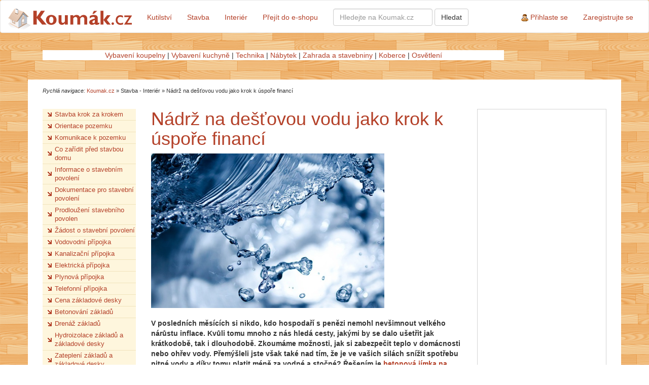

--- FILE ---
content_type: text/html; charset=utf-8
request_url: https://www.koumak.cz/stavba-krok-za-krokem/nadrz-na-destovou-vodu-jako-krok-k-uspore-financi/
body_size: 13105
content:
<!DOCTYPE html>
<html>
<head>
	<link rel="stylesheet" href="https://maxcdn.bootstrapcdn.com/bootstrap/3.3.7/css/bootstrap.min.css" integrity="sha384-BVYiiSIFeK1dGmJRAkycuHAHRg32OmUcww7on3RYdg4Va+PmSTsz/K68vbdEjh4u" crossorigin="anonymous">
	<link rel="stylesheet" type="text/css" href="/style.css">
	<script src="https://cdnjs.cloudflare.com/ajax/libs/jquery/1.12.4/jquery.min.js" integrity="sha256-ZosEbRLbNQzLpnKIkEdrPv7lOy9C27hHQ+Xp8a4MxAQ=" crossorigin="anonymous"></script>
	<script src="https://maxcdn.bootstrapcdn.com/bootstrap/3.3.7/js/bootstrap.min.js" integrity="sha384-Tc5IQib027qvyjSMfHjOMaLkfuWVxZxUPnCJA7l2mCWNIpG9mGCD8wGNIcPD7Txa" crossorigin="anonymous"></script>
	<script async src="//pagead2.googlesyndication.com/pagead/js/adsbygoogle.js"></script>
    <script src="/js/fixRightBanner.js"></script>
	<link rel="shortcut icon" href="/favicon.ico" type="image/x-icon">
	<meta charset="utf-8">
	<title>Nádrž na dešťovou vodu jako krok k úspoře financí | Koumak.cz - udělej si sám</title>
</head>
<body>
	<nav class="navbar navbar-default">
		<div class="container-fluid">
			<div class="navbar-header">
				<button type="button" class="navbar-toggle collapsed" data-toggle="collapse" data-target="#bs-example-navbar-collapse-1" aria-expanded="false">
					<span class="sr-only">Toggle navigation</span>
					<span class="icon-bar"></span>
					<span class="icon-bar"></span>
					<span class="icon-bar"></span>
				</button>
				<a class="navbar-brand" href="/"><img src="/img/koumak_logo.gif" alt="Koumak.cz logo" width="244" height="45"></a>
			</div>
			<div class="collapse navbar-collapse" id="bs-example-navbar-collapse-1">
				<ul class="nav navbar-nav">
					<li><a href="/navody/">Kutilství</a></li>
					<li><a href="/stavba/">Stavba</a></li>
					<li><a href="/interier/">Interiér</a></li>
					<li><a href="https://login.dognet.sk/scripts/fc27g82d?a_aid=5e5558c1e1613&a_bid=67afc254&data1=koumak">Přejít do e-shopu</a></li>
				</ul>
				<form action="https://google.com/search" method="get" class="navbar-form navbar-left">
					<input type="hidden" name="sitesearch" value="http://koumak.cz">
					<div class="form-group">
						<input type="text" name="q" class="form-control" placeholder="Hledejte na Koumak.cz">
					</div>
					<button type="submit" class="btn btn-default">Hledat</button>
				</form>
				<ul class="nav navbar-nav navbar-right">
						<li><a href="/prihlasit/"><img src="/img/koumak_user_ico.gif"> Přihlaste se</a></li>
						<li><a href="/registrace/">Zaregistrujte se</a></li>
				</ul>
			</div>
		</div>
	</nav>

	<div class="container" style="background: transparent !important;">
		<div class="row" style="margin-bottom: 1em;">
			<div class="col-xs-12 respons-homepage-lista">
<div style="background-color:white">
	<center>
<a href="https://www.koumak.cz/katalog/c/vybaveni-koupelny/">Vybavení koupelny</a> | <a href="https://www.koumak.cz/katalog/c/vybaveni-kuchyne/">Vybavení kuchyně</a> | <a href="https://www.koumak.cz/katalog/c/technika/">Technika</a> | <a href="https://www.koumak.cz/katalog/c/nabytek/">Nábytek</a> | <a href="https://www.koumak.cz/katalog/c/zahrada-a-stavebniny/">Zahrada a stavebniny</a> | <a href="https://www.koumak.cz/katalog/c/koberce-vybaveni-a-dekorace/">Koberce</a> | <a href="https://www.koumak.cz/katalog/c/osvetleni">Osvětlení</a>
	</center>
  </div>
				</div>
		</div>
	</div>

		<div class="container flashes-container">
		</div>

	<div class="container" id="page">

		<div class="row">
			<div class="col-xs-12 breadcrumbs">
				<em>Rychlá navigace:</em> 
						
							<a href="/">Koumak.cz</a>
						»
							Stavba - Interiér
						»
							Nádrž na dešťovou vodu jako krok k úspoře financí
			</div>
		</div>

		<div class="row">
				<div class="col-xs-9">
					<div class="row">
						<div class="col-xs-12 col-md-3">
	<ul class="left-menu">
		<li>
			<a href="/stavba-krok-za-krokem/">Stavba krok za krokem</a>
		</li>
		<li>
			<a href="/stavba-krok-za-krokem/orientace-pozemku/">Orientace pozemku</a>
		</li>
		<li>
			<a href="/stavba-krok-za-krokem/komunikace-pozemek/">Komunikace k pozemku</a>
		</li>
		<li>
			<a href="/stavba-krok-za-krokem/zarizovani-pred-stavbou/">Co zařídit před stavbou domu</a>
		</li>
		<li>
			<a href="/stavba-krok-za-krokem/stavebni-povoleni/">Informace o stavebním povolení</a>
		</li>
		<li>
			<a href="/stavba-krok-za-krokem/dokumentace/">Dokumentace pro stavební povolení</a>
		</li>
		<li>
			<a href="/stavba-krok-za-krokem/stavebni-povoleni/prodlouzeni/">Prodloužení stavebního povolen</a>
		</li>
		<li>
			<a href="/stavba-krok-za-krokem/stavebni-povoleni/zadost/">Žádost o stavební povolení</a>
		</li>
		<li>
			<a href="/stavba-krok-za-krokem/vodovodni-pripojka/">Vodovodní přípojka</a>
		</li>
		<li>
			<a href="/stavba-krok-za-krokem/kanalizacni-pripojka/">Kanalizační přípojka</a>
		</li>
		<li>
			<a href="/stavba-krok-za-krokem/elektricka-pripojka/">Elektrická přípojka</a>
		</li>
		<li>
			<a href="/stavba-krok-za-krokem/plynova-pripojka/">Plynová přípojka</a>
		</li>
		<li>
			<a href="/stavba-krok-za-krokem/telefonni-pripojka/">Telefonní přípojka</a>
		</li>
		<li>
			<a href="/stavba-krok-za-krokem/cena-zakladove-desky/">Cena základové desky</a>
		</li>
		<li>
			<a href="/stavba-krok-za-krokem/betonovani-zakladu/">Betonování základů</a>
		</li>
		<li>
			<a href="/stavba-krok-za-krokem/drenaz-zakladu/">Drenáž základů</a>
		</li>
		<li>
			<a href="/stavba-krok-za-krokem/hydroizolace-zakladu/">Hydroizolace základů a základové desky</a>
		</li>
		<li>
			<a href="/stavba-krok-za-krokem/zatepleni-zakladu/">Zateplení základů a základové desky</a>
		</li>
		<li>
			<a href="/stavba-krok-za-krokem/kanalizace-v-zakladech/">Rozvod kanalizace v základech</a>
		</li>
		<li>
			<a href="/stavba-krok-za-krokem/bedneni-zakladu/">Bednění základů</a>
		</li>
		<li>
			<a href="/stavba-krok-za-krokem/sedani-zakladu/">Sedání základů</a>
		</li>
		<li>
			<a href="/stavba-krok-za-krokem/vyklop-zakladu/">Výkop základů</a>
		</li>
		<li>
			<a href="/stavba-krok-za-krokem/zakladova-deska-svepomoci/">Základová deska svépomocí</a>
		</li>
		<li>
			<a href="/stavba-krok-za-krokem/materialy-obvodove-zdi/">Materiály obvodové zdi</a>
		</li>
		<li>
			<a href="/stavba-krok-za-krokem/typ-plaste-budovy/">Typ pláště budovy</a>
		</li>
		<li>
			<a href="/stavba-krok-za-krokem/otvory-ve-zdich/">Otvory v nosných konstrukcích</a>
		</li>
		<li>
			<a href="/stavba-krok-za-krokem/izolace-obvodovych-zdi/">Izolace obvodových zdí</a>
		</li>
		<li>
			<a href="/stavba-krok-za-krokem/ztuzeni-obvodovych-sten/">Ztužení obvodových stěn</a>
		</li>
		<li>
			<a href="/stavba-krok-za-krokem/stavba-nosnych-pricek/">Stavba nosných příček</a>
		</li>
		<li>
			<a href="/stavba-krok-za-krokem/uprava-povrch-sten/">Úprava povrchu stěn</a>
		</li>
		<li>
			<a href="/stavba-krok-za-krokem/typy-pricek/">Typy příček</a>
		</li>
		<li>
			<a href="/stavba-krok-za-krokem/navazovani-pricek/">Navazování příček</a>
		</li>
		<li>
			<a href="/stavba-krok-za-krokem/otvory-v-prickach/">Otvory v příčkách</a>
		</li>
		<li>
			<a href="/stavba-krok-za-krokem/uprava-povrchu-pricek/">Úprava povrchu příček</a>
		</li>
		<li>
			<a href="/stavba-krok-za-krokem/stavba-stropu/">Stavba stropu</a>
		</li>
		<li>
			<a href="/stavba-krok-za-krokem/tloustka-stropu/">Tloušťka stropu</a>
		</li>
		<li>
			<a href="/stavba-krok-za-krokem/poruchy-stropni-konstrukce/">Poruchy stropních konstrukcí</a>
		</li>
		<li>
			<a href="/stavba-krok-za-krokem/stavba-strechy/">Stavba střechy</a>
		</li>
		<li>
			<a href="/stavba-krok-za-krokem/nosna-konstrukce-strechy/">Nosná konstrukce střechy</a>
		</li>
		<li>
			<a href="/stavba-krok-za-krokem/krytiny-sikme-strechy/">Krytiny šikmé střechy</a>
		</li>
		<li>
			<a href="/stavba-krok-za-krokem/krytiny-ploche-strechy/">Krytiny ploché střechy</a>
		</li>
		<li>
			<a href="/stavba-krok-za-krokem/zatepleni-strechy/">Zateplení střechy</a>
		</li>
		<li>
			<a href="/stavba-krok-za-krokem/soucinitel-prostupu-tepla/">Součinitel prostupu tepla</a>
		</li>
		<li>
			<a href="/stavba-krok-za-krokem/okna-dvere/">Okna a dveře v domě</a>
		</li>
		<li>
			<a href="/stavba-krok-za-krokem/schodiste/">Schodiště v domě</a>
		</li>
		<li>
			<a href="/stavba-krok-za-krokem/schodiste/materialy/">Schodiště - materiály</a>
		</li>
		<li>
			<a href="/stavba-krok-za-krokem/kolaudace-domu/">Kolaudace domu</a>
		</li>
		<li>
			<a href="/stavba-krok-za-krokem/svepomoci/">Stavba domu svépomocí</a>
		</li>
		<li>
			<a href="/stavba-krok-za-krokem/podsklepeni-domu/">Podsklepení domu</a>
		</li>
		<li>
			<a href="/stavba-krok-za-krokem/kolika-podlazni-dum/">Kolika podlažní dům</a>
		</li>
		<li>
			<a href="/stavba-krok-za-krokem/hruba-stavba/">Hrubá stavba domu</a>
		</li>
		<li>
			<a href="/stavba-krok-za-krokem/dum-ve-svahu/">Dům ve svahu</a>
		</li>
		<li>
			<a href="/stavba-krok-za-krokem/za-milion/">Stavba za milion</a>
		</li>
		<li>
			<a href="/stavba-krok-za-krokem/izolace-strechy/">Izolace střechy</a>
		</li>
		<li>
			<a href="/stavba-krok-za-krokem/typy-strech/">Typy střech</a>
		</li>
		<li>
			<a href="/stavba-krok-za-krokem/matrace-140x200-vam-zaruci-kvalitni-a-nicim-neruseny-spanek/">Matrace 140x200 vám zaručí kvalitní a ničím nerušený spánek</a>
		</li>
		<li>
			<a href="/stavba-krok-za-krokem/interier-matrace/">Matrace vám zajistí pohodlný spánek, po jakém se vám opravdu uleví</a>
		</li>
		<li>
			<a href="/stavba-krok-za-krokem/odvlhcovace-vzduchu/">Máte doma alergika nebo astmatika? Odvlhčovač vzduchu může pomoci</a>
		</li>
		<li>
			<a href="/stavba-krok-za-krokem/https-www-koumak-cz-stavba-interier-jak-koupit-levny-nabytek/">3 kroky, jak koupit nový nábytek levněji a pohodlněji</a>
		</li>
		<li>
			<a href="/stavba-krok-za-krokem/bonami-doplnky-vas-okouzli-sezente/">Bonami doplňky vás okouzlí. Sežeňte si je se slevou</a>
		</li>
		<li>
			<a href="/stavba-krok-za-krokem/jak-vybrat-rosty-a-matrace/">Jak vybrat rošty a matrace?</a>
		</li>
		<li>
			<a href="/stavba-krok-za-krokem/k-cemu-slouzi-ekvitermni-regulace-a-proc-si-ji-poridit/">K čemu slouží ekvitermní regulace? A proč si jí pořídit?</a>
		</li>
		<li>
			<a href="/stavba-krok-za-krokem/jako-v-lese-staci-mit-jen-tu-spravnou-fototapetu/">Jako v lese: Stačí mít jen tu správnou fototapetu</a>
		</li>
		<li>
			<a href="/stavba-krok-za-krokem/trendy-kusove-koberce/">Trendy kusové koberce</a>
		</li>
		<li>
			<a href="/stavba-krok-za-krokem/nevite-si-rady-jak-vybrat-spravne-osvetleni-poradime-vam/">Nevíte si rady, jak vybrat správné osvětlení? Poradíme vám</a>
		</li>
		<li>
			<a href="/stavba-krok-za-krokem/tipy-jak-usetrit-za-energie/">Tipy, jak ušetřit za energie?</a>
		</li>
		<li>
			<a href="/stavba-krok-za-krokem/rozhodujici-faktory-pri-vyberu-pojisteni-nemovitosti/">Rozhodující faktory při výběru pojištění nemovitosti</a>
		</li>
		<li>
			<a href="/stavba-krok-za-krokem/mate-na-zahrade-chlupace-poridte-mu-kvalitni-psi-boudu/">Máte na zahradě chlupáče? Pořiďte mu kvalitní psí boudu</a>
		</li>
		<li>
			<a href="/stavba-krok-za-krokem/podnikatele-nemusite-se-bat-rostoucich-cen-energii/">Podnikatelé, díky tepelným čerpadlům můžete pustit starosti z rostoucích cen energií z hlavy</a>
		</li>
		<li>
			<a href="/stavba-krok-za-krokem/meli-byste-vyzkouset-keto-dietu/">Měli byste vyzkoušet keto dietu?</a>
		</li>
		<li>
			<a href="/stavba-krok-za-krokem/jak-zaridit-zahradu-podle-stylu-hygge/">Jak zařídit zahradu podle stylu hygge</a>
		</li>
		<li>
			<a href="/stavba-krok-za-krokem/vyuziti-pro-piliny-neni-na-skladce/">Využití pro piliny není na skládce</a>
		</li>
		<li>
			<a href="/stavba-krok-za-krokem/hledate-psi-plemeno-vhodne-k-detem-prestante-hledat-predstavujeme-vam-border-kolii/">Hledáte psí plemeno vhodné k dětem? Přestaňte hledat, představujeme vám border kolii</a>
		</li>
		<li>
			<a href="/stavba-krok-za-krokem/vytapeni-drevenymi-peletami-3-veci-ktere-byste-meli-vedet/">Vytápění dřevěnými peletami – 3 věci, které byste měli vědět</a>
		</li>
		<li>
			<a href="/stavba-krok-za-krokem/co-jsou-to-nizkoenergeticke-domy-a-jak-funguji/">Co jsou to nízkoenergetické domy a jak fungují?</a>
		</li>
		<li>
			<a href="/stavba-krok-za-krokem/prach-na-vyrobnich-linkach-mizi-diky-vzduchotechnice/">Prach na výrobních linkách mizí díky vzduchotechnice</a>
		</li>
		<li>
			<a href="/stavba-krok-za-krokem/michani-barev/">Míchání barev</a>
		</li>
		<li>
			<a href="/stavba-krok-za-krokem/pracovni-pomucky-jake-si-nejcasteji-porizujeme-do-domacnosti/">Pracovní pomůcky: Jaké si nejčastěji pořizujeme do domácnosti</a>
		</li>
		<li>
			<a href="/stavba-krok-za-krokem/podle-ceho-vybirat-koberce-do-interieru/">Podle čeho vybírat koberce do interiéru?</a>
		</li>
		<li>
			<a href="/stavba-krok-za-krokem/nabytek-z-masivniho-dreva-a-jeho-vyhody/">Nábytek z masivního dřeva a jeho výhody</a>
		</li>
		<li>
			<a href="/stavba-krok-za-krokem/4-zpusoby-jak-upravit-exterier-domu/">4 způsoby, jak upravit exteriér domu</a>
		</li>
		<li>
			<a href="/stavba-krok-za-krokem/s-peletkami-se-topi-pohodlne/">S peletkami se topí pohodlně</a>
		</li>
		<li>
			<a href="/stavba-krok-za-krokem/jak-poznat-ze-je-tepelne-cerpadlo-vhodnou-volbou-pro-vas-dum/">Jak poznat, že je tepelné čerpadlo vhodnou volbou pro váš dům?</a>
		</li>
		<li>
			<a href="/stavba-krok-za-krokem/darek-pro-zdravi-ktery-potesi/">Dárek pro zdraví, který potěší</a>
		</li>
		<li>
			<a href="/stavba-krok-za-krokem/pridejte-do-zimnich-pokrmu-koreni-ktere-vas-zahreje/">Přidejte do zimních pokrmů koření, které vás zahřeje</a>
		</li>
		<li>
			<a href="/stavba-krok-za-krokem/bez-zastreseni-jako-by-nebylo-funkcni-a-krasne-terasy/">Bez zastřešení jako by nebylo funkční a krásné terasy</a>
		</li>
		<li>
			<a href="/stavba-krok-za-krokem/tipy-pro-spravne-cviceni-s-cinkami/">Tipy pro správné cvičení s činkami</a>
		</li>
		<li>
			<a href="/stavba-krok-za-krokem/stahovaci-pasky-pro-prehledne-a-prakticke-usporadani-elektroinstalace/">Stahovací pásky pro přehledné a praktické uspořádání elektroinstalace</a>
		</li>
		<li>
			<a href="/stavba-krok-za-krokem/filtr-s-aktivnim-uhlim-zlepsi-kvalitu-i-chut-pitne-vody/">Filtr s aktivním uhlím zlepší kvalitu i chuť pitné vody</a>
		</li>
		<li>
			<a href="/stavba-krok-za-krokem/ekologicke-vyhody-domovni-cov/">Ekologické výhody domovní ČOV</a>
		</li>
		<li>
			<a href="/stavba-krok-za-krokem/snite-o-originalni-krasne-a-kvalitni-kuchyni-oslovte-jn-interier/">Sníte o originální, krásné a kvalitní kuchyni? Oslovte JN Interiér</a>
		</li>
		<li>
			<a href="/stavba-krok-za-krokem/10-triku-pro-vyzdobu-maleho-obyvaciho-pokoje/">10 triků pro výzdobu malého obývacího pokoje</a>
		</li>
		<li>
			<a href="/stavba-krok-za-krokem/udrzitelna-domacnost-je-take-o-zdanlivych-malickostech/">Udržitelná domácnost je také o zdánlivých maličkostech</a>
		</li>
		<li>
			<a href="/stavba-krok-za-krokem/5-tipu-na-vybaveni-pro-domaci-chov-drubeze-a-kraliku/">5 tipů na vybavení pro domácí chov drůbeže a králíků</a>
		</li>
		<li>
			<a href="/stavba-krok-za-krokem/tipy-na-zarizeni-skladu-a-kancelare/">Tipy na zařízení skladu a kanceláře</a>
		</li>
		<li>
			<a href="/stavba-krok-za-krokem/jak-vyresit-prostor-kolem-popelnice/">Jak vyřešit prostor kolem popelnice?</a>
		</li>
		<li>
			<a href="/stavba-krok-za-krokem/o-pohodli-pri-grilovani-se-postara-vhodne-usporadani-zahradniho-nabytku/">O pohodlí při grilování se postará vhodné uspořádání zahradního nábytku</a>
		</li>
		<li>
			<a href="/stavba-krok-za-krokem/usetrete-penize-za-vodu-jak-na-to/">Ušetřete peníze za vodu: Jak na to?</a>
		</li>
		<li>
			<a href="/stavba-krok-za-krokem/i-setrit-se-musi-umet-a-my-vas-to-naucime/">I šetřit se musí umět! A my vás to naučíme!</a>
		</li>
		<li>
			<a href="/stavba-krok-za-krokem/uvazujete-nad-porizenim-krbu-s-temito-tipy-pri-vyberu-nesahnete-vedle/">Uvažujete nad pořízením krbu? S těmito tipy při výběru nesáhnete vedle!</a>
		</li>
		<li>
			<a href="/stavba-krok-za-krokem/co-vybrat-na-oblozeni-sten-zkuste-vsadit-na-sparovku/">Co vybrat na obložení stěn? Zkuste vsadit na spárovku</a>
		</li>
		<li>
			<a href="/stavba-krok-za-krokem/chytra-domacnost-se-somfy-si-budete-u-sebe-doma-pripadat-jako-v-raji/">Chytrá domácnost? Se Somfy si budete u sebe doma připadat jako v ráji</a>
		</li>
		<li>
			<a href="/stavba-krok-za-krokem/jak-usetrit-na-vytapeni-v-roce-2022/">Jak ušetřit na vytápění v roce 2022?</a>
		</li>
		<li>
			<a href="/stavba-krok-za-krokem/vybavte-si-balkon-zahradnim-nabytkem-cim-zacit/">Vybavte si balkon zahradním nábytkem: Čím začít?</a>
		</li>
		<li>
			<a href="/stavba-krok-za-krokem/spravne-vybavena-dilna-je-zakladem-dobre-odvedene-prace-co-by-vam-urcite-nemelo-chybet/">Správně vybavená dílna je základem dobře odvedené práce. Co by vám určitě nemělo chybět?</a>
		</li>
		<li>
			<a href="/stavba-krok-za-krokem/proc-tepelna-cerpadla-jako-jediny-zdroj-tepla-garantuje-nizke-naklady/">Proč tepelná čerpadla jako jediný zdroj tepla garantuje nízké náklady?</a>
		</li>
		<li>
			<a href="/stavba-krok-za-krokem/stolni-pila-a-duvody-proc-by-nemela-chybet-ve-vasi-domaci-dilne/">Stolní pila a důvody, proč by neměla chybět ve vaší domácí dílně</a>
		</li>
		<li>
			<a href="/stavba-krok-za-krokem/zamilujte-si-domaci-cviceni-s-eliptickym-trenazerem-prozradime-vam-co-od-nej-ocekavat/">Zamilujte si domácí cvičení s eliptickým trenažérem. Prozradíme vám, co od něj očekávat</a>
		</li>
		<li>
			<a href="/stavba-krok-za-krokem/jak-na-financni-potize/">Jak na finanční potíže?</a>
		</li>
		<li>
			<a href="/stavba-krok-za-krokem/shanite-penize/">Sháníte peníze?</a>
		</li>
		<li>
			<a href="/stavba-krok-za-krokem/prakticke-tvoreni-z-bedynek/">Praktické tvoření z bedýnek</a>
		</li>
		<li>
			<a href="/stavba-krok-za-krokem/renovace-stareho-dreveneho-plotu-se-vyplati/">Renovace starého dřevěného plotu se vyplatí</a>
		</li>
		<li>
			<a href="/stavba-krok-za-krokem/jake-hodiny-se-nejlepe-hodi-do-kuchyne/">Jaké hodiny se nejlépe hodí do kuchyně</a>
		</li>
		<li>
			<a href="/stavba-krok-za-krokem/jak-na-skladbu-betonove-podlahy/">Jak na skladbu betonové podlahy</a>
		</li>
		<li>
			<a href="/stavba-krok-za-krokem/kdyz-to-clovek-nezvlada/">Když to člověk nezvládá</a>
		</li>
		<li>
			<a href="/stavba-krok-za-krokem/dokonalost-se-skryva-v-kvalite-i-pri-peci-o-auto/">Dokonalost se skrývá v kvalitě. I při péči o auto…</a>
		</li>
		<li>
			<a href="/stavba-krok-za-krokem/garazova-vrata-ovlivnuji-vzhled-domu/">Garážová vrata ovlivňují vzhled domu</a>
		</li>
		<li>
			<a href="/stavba-krok-za-krokem/centralni-vysavac-pomaha-s-uklidem-velkych-prostor/">Centrální vysavač pomáhá s úklidem velkých prostor</a>
		</li>
		<li>
			<a href="/stavba-krok-za-krokem/jak-vybrat-svetlo-do-kuchyne/">Jak vybrat světlo do kuchyně?</a>
		</li>
		<li>
			<a href="/stavba-krok-za-krokem/kde-se-nejcasteji-ukryvaji-necistoty-v-zahradnim-bazenu-budete-se-divit/">Kde se nejčastěji ukrývají nečistoty v zahradním bazénu? Budete se divit</a>
		</li>
		<li>
			<a href="/stavba-krok-za-krokem/jake-naradi-by-zadnemu-kutilovi-nemelo-chybet-v-dilne/">Jaké nářadí by žádnému kutilovi nemělo chybět v dílně</a>
		</li>
		<li>
			<a href="/stavba-krok-za-krokem/jak-si-vybrat-tu-spravnou-fasadu/">Jak si vybrat tu správnou fasádu?</a>
		</li>
		<li>
			<a href="/stavba-krok-za-krokem/nadrz-na-destovou-vodu-jako-krok-k-uspore-financi/">Nádrž na dešťovou vodu jako krok k úspoře financí</a>
		</li>
		<li>
			<a href="/stavba-krok-za-krokem/velky-vyber-konferencnich-stolku-do-vaseho-obyvaciho-pokoje/">Velký výběr konferenčních stolků do vašeho obývacího pokoje</a>
		</li>
		<li>
			<a href="/stavba-krok-za-krokem/proc-investovat-do-kvalitni-postele-prinese-vam-zdravy-spanek-a-bude-vam-delat-spolecnost-cela-leta/">Proč investovat do kvalitní postele? Přinese vám zdravý spánek a bude vám dělat společnost celá léta</a>
		</li>
		<li>
			<a href="/stavba-krok-za-krokem/vydejte-se-za-nejznamejsimi-okrasnymi-zahradami-v-italii/">Vydejte se za nejznámějšími okrasnými zahradami v Itálii</a>
		</li>
		<li>
			<a href="/stavba-krok-za-krokem/jak-charles-august-fey-vynalezl-prvni-herni-automat/">Jak Charles August Fey vynalezl první herní automat</a>
		</li>
		<li>
			<a href="/stavba-krok-za-krokem/mate-maly-byt-ale-potrebujete-misto-i-pro-navstevu-staci-mit-spravny-nabytek/">Máte malý byt, ale potřebujete místo i pro návštěvu? Stačí mít správný nábytek</a>
		</li>
		<li>
			<a href="/stavba-krok-za-krokem/kdy-potrebujete-stavebni-povoleni-na-demolici/">Kdy potřebujete stavební povolení na demolici?</a>
		</li>
		<li>
			<a href="/stavba-krok-za-krokem/vykup-nemovitosti-kolik-realne-muzu-ziskat/">Výkup nemovitosti: kolik reálně můžu získat?</a>
		</li>
		<li>
			<a href="/stavba-krok-za-krokem/kde-sehnat-krabice-na-stehovani/">Kde sehnat krabice na stěhování?</a>
		</li>
		<li>
			<a href="/stavba-krok-za-krokem/kam-radeji-nesazet-dub-aneb-stromy-na-zahradu-patri/">Kam raději nesázet dub? Aneb stromy na zahradu patří</a>
		</li>
		<li>
			<a href="/stavba-krok-za-krokem/spanek-a-znameni-co-potrebujete-k-tomu-abyste-se-dle-hvezd-dobre-vyspali/">Spánek a znamení: co potřebujete k tomu, abyste se dle hvězd dobře vyspali?</a>
		</li>
		<li>
			<a href="/stavba-krok-za-krokem/zamette-s-neporadkem-ve-sklepe/">Zameťte s nepořádkem ve sklepě</a>
		</li>
		<li>
			<a href="/stavba-krok-za-krokem/jak-zazimovat-zahradni-techniku/">Jak zazimovat zahradní techniku</a>
		</li>
		<li>
			<a href="/stavba-krok-za-krokem/jake-vybaveni-patri-do-nizkoenergeticke-stavby/">Jaké vybavení patří do nízkoenergetické stavby?</a>
		</li>
		<li>
			<a href="/stavba-krok-za-krokem/jak-zaridit-detem-zahradu-aby-se-nenudily/">Jak zařídit dětem zahradu, aby se nenudily</a>
		</li>
		<li>
			<a href="/stavba-krok-za-krokem/hledate-ekologicke-a-funkcni-svetlo-do-vaseho-interieru/">Hledáte ekologické a funkční světlo do vašeho interiéru?</a>
		</li>
		<li>
			<a href="/stavba-krok-za-krokem/co-jste-mozna-nevedeli-o-papouscich/">Co jste možná nevěděli o papoušcích</a>
		</li>
		<li>
			<a href="/stavba-krok-za-krokem/japandi-styl-bydleni-se-dostava-do-popredi/">Japandi styl bydlení se dostává do popředí</a>
		</li>
		<li>
			<a href="/stavba-krok-za-krokem/japonsky-styl-bydleni-aneb-prineste-do-sveho-domu-pokoj/">Japonský styl bydlení, aneb přineste do svého domu pokoj</a>
		</li>
		<li>
			<a href="/stavba-krok-za-krokem/jak-stary-je-vas-obyvaci-pokoj/">Jak starý je váš obývací pokoj?</a>
		</li>
		<li>
			<a href="/stavba-krok-za-krokem/popkornovac-do-kazde-rodiny-jak-si-ho-spravne-vybrat/">Popkornovač do každé rodiny. Jak si ho správně vybrat?</a>
		</li>
		<li>
			<a href="/stavba-krok-za-krokem/kde-se-vzala-myska-jeden-z-nejvernejsich-pomocniku-v-domacnosti/">Kde se vzala myčka, jeden z nejvěrnějších pomocníků v domácnosti</a>
		</li>
		<li>
			<a href="/stavba-krok-za-krokem/usetrit-na-energiich-je-snazsi-nez-si-myslite/">Ušetřit na energiích je snazší, než si myslíte</a>
		</li>
		<li>
			<a href="/stavba-krok-za-krokem/caj-o-pate-idealni-cas-straveny-v-pohodli-zahrady/">Čaj o páté. Ideální čas strávený v pohodlí zahrady</a>
		</li>
		<li>
			<a href="/stavba-krok-za-krokem/inspekcni-kamera-znamena-ucinnou-pomoc-v-pripade-ucpaneho-odpadu/">Inspekční kamera znamená účinnou pomoc v případě ucpaného odpadu</a>
		</li>
		<li>
			<a href="/stavba-krok-za-krokem/vite-kde-si-muzete-kdykoli-a-odkukoli-zahrat-automaty-online-na-woocasinoapp-vas-vzdy-uvitaji/">Víte, kde si můžete kdykoli a odkudkoli zahrát automaty online? Na Woocasinoapp vás vždy uvítají</a>
		</li>
		<li>
			<a href="/stavba-krok-za-krokem/buk-lesni-je-nenaocna-drevina-idealni-do-kazde-zahrady/">Buk lesní je nenáročná dřevina ideální do každé zahrady</a>
		</li>
		<li>
			<a href="/stavba-krok-za-krokem/odolna-postovni-schranka-vydrzi-mnoho-let-vite-jak-ji-vybrat/">Odolná poštovní schránka vydrží mnoho let. Víte, jak ji vybrat?</a>
		</li>
		<li>
			<a href="/stavba-krok-za-krokem/jaky-typ-garnyze-zvolit-vyberte-si-ten-nejlepsi-prave-do-vasi-domacnosti/">Jaký typ garnýže zvolit? Vyberte si ten nejlepší právě do vaší domácnosti</a>
		</li>
		<li>
			<a href="/stavba-krok-za-krokem/ohlaseni-demolice-nebo-stavebni-povoleni-to-je-oc-tu-bezi/">Ohlášení demolice nebo stavební povolení? To je oč tu běží</a>
		</li>
		<li>
			<a href="/stavba-krok-za-krokem/jak-vybrat-jidelni-stul-prinasime-nekolik-rad/">Jak vybrat jídelní stůl? Přinášíme několik rad</a>
		</li>
		<li>
			<a href="/stavba-krok-za-krokem/jak-chybujeme-pri-uklizeni/">Jak chybujeme při uklízení?</a>
		</li>
		<li>
			<a href="/stavba-krok-za-krokem/nejpouzivanejsi-znacka-techniky-na-vykopove-prace/">Nejpoužívanější značka techniky na výkopové práce</a>
		</li>
		<li>
			<a href="/stavba-krok-za-krokem/baleni-pri-stehovani-pripravte-si-nasledujici-potreby/">Balení při stěhování? Připravte si následující potřeby</a>
		</li>
		<li>
			<a href="/stavba-krok-za-krokem/jakou-maji-ucinnost-fotovoltaicke-panely/">Jakou mají účinnost fotovoltaické panely</a>
		</li>
		<li>
			<a href="/stavba-krok-za-krokem/premyslite-kde-koupit-kvalitni-a-levny-nabytek-poradime-kde-budete-spokojeni/">Přemýšlíte, kde koupit kvalitní a levný nábytek? Poradíme, kde budete spokojeni</a>
		</li>
		<li>
			<a href="/stavba-krok-za-krokem/jake-jsou-vyhody-hliniku/">Jaké jsou výhody hliníku?</a>
		</li>
		<li>
			<a href="/stavba-krok-za-krokem/jaka-jsou-slaba-mista-v-zatepleni-domu/">Jaká jsou slabá místa v zateplení domu?</a>
		</li>
		<li>
			<a href="/stavba-krok-za-krokem/objevujte-prirodu-jak-si-vybrat-idealni-misto-pro-kempovani/">Objevujte přírodu: Jak si vybrat ideální místo pro kempování</a>
		</li>
		<li>
			<a href="/stavba-krok-za-krokem/souboj-cviceni-na-bezeckem-pasu-vs-beh-venku/">Souboj: Cvičení na běžeckém pásu vs. běh venku</a>
		</li>
		<li>
			<a href="/stavba-krok-za-krokem/zlepsete-svuj-spanek-s-chytrymi-hodinkami/">Zlepšete svůj spánek s chytrými hodinkami</a>
		</li>
		<li>
			<a href="/stavba-krok-za-krokem/skladovani-potravin-a-cemu-se-vyvarovat/">Skladování potravin a čemu se vyvarovat</a>
		</li>
		<li>
			<a href="/stavba-krok-za-krokem/jak-vybrat-vhodnou-a-kvalitni-matraci/">Jak vybrat vhodnou a kvalitní matraci</a>
		</li>
		<li>
			<a href="/stavba-krok-za-krokem/vanocni-zvyky-a-tradice-magie-svatku-v-srdci-ceske-republiky/">Vánoční zvyky a tradice: Magie svátků v srdci České republiky</a>
		</li>
		<li>
			<a href="/stavba-krok-za-krokem/vyber-kamer-vnitrni-vs-venkovni/">Výběr kamer: Vnitřní vs. venkovní</a>
		</li>
		<li>
			<a href="/stavba-krok-za-krokem/generalni-uklid-na-co-nezapomenout/">Generální úklid  - na co nezapomenout?</a>
		</li>
		<li>
			<a href="/stavba-krok-za-krokem/sanitarni-pricky-a-jejich-vyuziti/">Sanitární příčky a jejich využití</a>
		</li>
		<li>
			<a href="/stavba-krok-za-krokem/urazy-pri-rekonstrukci-jak-jim-predchazet/">Úrazy při rekonstrukci. Jak jim předcházet?</a>
		</li>
		<li>
			<a href="/stavba-krok-za-krokem/jake-dotace-jsou-v-eu-nejoblibenejsi-a-jak-je-ziskat-v-cr/">Jaké dotace jsou v EU nejoblíbenější a jak je získat v ČR?</a>
		</li>
		<li>
			<a href="/stavba-krok-za-krokem/zahradniceni-pro-zacatecniky/">Zahradničení pro začátečníky</a>
		</li>
		<li>
			<a href="/stavba-krok-za-krokem/jak-zaridit-moderni-zahrady-co-by-v-ni-nemelo-rozhodne-chybet/">Jak zařídit moderní zahrady: Co by v ní nemělo rozhodně chybět?</a>
		</li>
		<li>
			<a href="/stavba-krok-za-krokem/zelena-terapie-psychologicke-benefity-zahradniceni/">Zelená terapie: Psychologické benefity zahradničení</a>
		</li>
		<li>
			<a href="/stavba-krok-za-krokem/jarni-zahradniceni-co-se-zasazuje-a-kdy/">Jarní zahradničení: co se zasazuje a kdy</a>
		</li>
		<li>
			<a href="/stavba-krok-za-krokem/jak-na-snizeni-nakladu-na-energie-ve-firme/">Jak na snížení nákladů na energie ve firmě?</a>
		</li>
		<li>
			<a href="/stavba-krok-za-krokem/jak-pripravit-zahradu-na-letni-obdobi/">Jak připravit zahradu na letní období</a>
		</li>
		<li>
			<a href="/stavba-krok-za-krokem/jak-regulovat-krbova-kamna-a-topit-spravne/">Jak regulovat krbová kamna a topit správně?</a>
		</li>
		<li>
			<a href="/stavba-krok-za-krokem/venujte-radost-darujte-kvetiny/">Věnujte radost, darujte květiny</a>
		</li>
		<li>
			<a href="/stavba-krok-za-krokem/obyvaci-stena-jako-zakladni-prvek-kazdeho-obyvaku/">Obývací stěna jako základní prvek každého obýváku</a>
		</li>
		<li>
			<a href="/stavba-krok-za-krokem/jak-vybrat-tepelne-cerpadlo/">Jak vybrat tepelné čerpadlo?</a>
		</li>
		<li>
			<a href="/stavba-krok-za-krokem/najlepsie-podmienky-pre-chov-drobnych-hlodavcov/">Najlepšie podmienky pre chov drobných hlodavcov</a>
		</li>
		<li>
			<a href="/stavba-krok-za-krokem/jak-si-vybrat-idealni-kuchynskou-linku-prakticke-tipy-pro-kazdy-domov/">Jak si vybrat ideální kuchyňskou linku: Praktické tipy pro každý domov</a>
		</li>
		<li>
			<a href="/stavba-krok-za-krokem/prakticke-napady-na-ulozne-prostory-v-malem-byte/">Praktické nápady na úložné prostory v malém bytě</a>
		</li>
		<li>
			<a href="/stavba-krok-za-krokem/vyberte-si-nejlepsi-znacky-a-spolehliva-instalacni-reseni-pro-vas-domov/">Vyberte si nejlepší značky a spolehlivá instalační řešení pro váš domov!</a>
		</li>
		<li>
			<a href="/stavba-krok-za-krokem/unikatni-a-kreativni-zpusoby-jak-do-domacnosi-zaclenit-knihovny/">Unikátní a kreativní způsoby jak do domácnosti začlenit knihovny</a>
		</li>
		<li>
			<a href="/stavba-krok-za-krokem/jake-jsou-rozdily-mezi-druhy-stepky-jak-si-vybrat-tu-spravnou/">Jaké jsou rozdíly mezi druhy štěpky: Jak si vybrat tu správnou?</a>
		</li>
		<li>
			<a href="/stavba-krok-za-krokem/vyhody-lankovych-vyplni-zabradli-esteticke-a-bezpecne-reseni-domova/">Výhody lankových výplní zábradlí: estetické a bezpečné řešení domova</a>
		</li>
		<li>
			<a href="/stavba-krok-za-krokem/hydroizolace-krok-za-krokem-jak-ochranit-vas-domov-pred-vlhkosti/">Hydroizolace krok za krokem: Jak ochránit váš domov před vlhkostí</a>
		</li>
		<li>
			<a href="/stavba-krok-za-krokem/domaci-studio-jak-si-postavit-vlastni-studio-doma/">Domácí studio: jak si postavit vlastní studio doma</a>
		</li>
		<li>
			<a href="/stavba-krok-za-krokem/lehcene-pvc-desky-snadna-instalace-a-udrzba/">Lehčené PVC desky: Snadná instalace a údržba</a>
		</li>
		<li>
			<a href="/stavba-krok-za-krokem/mediaoutlet-vas-spolehlivy-partner-pro-elektroniku-v-cesku-i-zahranici/">MediaOutlet – váš spolehlivý partner pro elektroniku v Česku i zahraničí</a>
		</li>
		<li>
			<a href="/stavba-krok-za-krokem/sprchove-kouty-idealni-reseni-pro-moderni-koupelny/">Sprchové kouty: Ideální řešení pro moderní koupelny</a>
		</li>
		<li>
			<a href="/stavba-krok-za-krokem/aku-systemy-stihl-vyhody-moderni-bateriove-techniky/">AKU systémy STIHL: Výhody moderní bateriové techniky</a>
		</li>
		<li>
			<a href="/stavba-krok-za-krokem/jak-vybrat-sedaci-soupravu-aby-byla-hezka-pohodlna-i-prakticka/">Jak vybrat sedací soupravu, aby byla hezká, pohodlná i praktická</a>
		</li>
		<li>
			<a href="/stavba-krok-za-krokem/5-kreativnich-technik-kterymi-zpestrit-vlastni-domov-a-relaxovat/">5 kreativních technik, kterými zpestřit vlastní domov a relaxovat</a>
		</li>
		<li>
			<a href="/stavba-krok-za-krokem/jak-bezpecne-poslat-balik-pres-e-shop-zasilkovnu-nebo-postu-tipy-pro-domaci-odesilatele/">Jak bezpečně poslat balík přes e-shop, Zásilkovnu nebo poštu: Tipy pro domácí odesílatele</a>
		</li>
		<li>
			<a href="/stavba-krok-za-krokem/domaci-zahradka-priroda-i-v-tom-nejmensim-byte/">Domácí zahrádka: příroda i v tom nejmenším bytě</a>
		</li>
		<li>
			<a href="/stavba-krok-za-krokem/priroda-v-peci-o-domacnost-jak-doma-jednoduse-nahradit-chemikalie/">Příroda v péči o domácnost: jak doma jednoduše nahradit chemikálie</a>
		</li>
		<li>
			<a href="/stavba-krok-za-krokem/jak-vyuzit-svahovky-na-zahrade-prakticke-rady-pro-kutily/">Jak využít svahovky na zahradě - praktické rady pro kutily</a>
		</li>
		<li>
			<a href="/stavba-krok-za-krokem/doplneni-koupelny-o-dokonale-rozmazlovani/">Doplnění koupelny o dokonalé rozmazlování</a>
		</li>
		<li>
			<a href="/stavba-krok-za-krokem/moderni-doba-vlogovani-vybaveni-pro-zacatecniky/">Moderní doba vlogování: vybavení pro začátečníky</a>
		</li>
		<li>
			<a href="/stavba-krok-za-krokem/proc-na-svetle-zalezi-rychly-pruvodce-osvetlenim-v-domacnosti/">Proč na světle záleží – rychlý průvodce osvětlením v domácnosti</a>
		</li>
		<li>
			<a href="/stavba-krok-za-krokem/kvalitni-zdravotni-matrace-investice-ktera-se-vam-vrati-kazdou-noc/">Kvalitní zdravotní matrace: Investice, která se vám vrátí každou noc</a>
		</li>
		<li>
			<a href="/stavba-krok-za-krokem/kvalitni-a-moderni-gastro-vybaveni-vam-usnadni-i-zprijemni-pripravu-pokrmu/">Kvalitní a moderní gastro vybavení vám usnadní i zpříjemní přípravu pokrmů</a>
		</li>
		<li>
			<a href="/stavba-krok-za-krokem/jak-se-starat-o-auto-aby-vydrzelo-co-nejdele-tipy-na-bezchybnou-udrzbu/">Jak se starat o auto, aby vydrželo co nejdéle? Tipy na bezchybnou údržbu</a>
		</li>
		<li>
			<a href="/stavba-krok-za-krokem/jake-kvetiny-a-nabytek-se-hodi-do-zimni-zahrady/">Jaké květiny a nábytek se hodí do zimní zahrady?</a>
		</li>
		<li>
			<a href="/stavba-krok-za-krokem/chcete-prodat-ci-pronajmout-byt-nezapomente-na-home-staging/">Chcete prodat či pronajmout byt? Nezapomeňte na home staging</a>
		</li>
		<li>
			<a href="/stavba-krok-za-krokem/muze-roboticky-cistic-oken-zajistit-dokonale-cistou-domacnosti-i-bez-namahy/">Může robotický čistič oken zajistit dokonale čistou domácnost i bez námahy?</a>
		</li>
		<li>
			<a href="/stavba-krok-za-krokem/jak-zatocit-s-podzimnim-chladem/">Jak zatočit s podzimním chladem</a>
		</li>
		<li>
			<a href="/stavba-krok-za-krokem/pripravte-si-dum-na-vanoce-vcas-at-si-uzijete-svatky-beze-stresu/">Připravte si dům na Vánoce včas, ať si užijete svátky beze stresu</a>
		</li>
		<li>
			<a href="/stavba-krok-za-krokem/vytvorte-si-podzimne-utulnou-domacnost/">Vytvořte si podzimně útulnou domácnost</a>
		</li>
		<li>
			<a href="/stavba-krok-za-krokem/vas-kousek-klidu-koupaci-sud-jako-dokonaly-unik-z-reality/">Váš kousek klidu: koupací sud jako dokonalý únik z reality</a>
		</li>
		<li>
			<a href="/stavba-krok-za-krokem/vite-jake-jsou-nejcastejsi-chyby-ktere-nici-vas-kavovar/">Víte, jaké jsou nejčastější chyby, které ničí váš kávovar?</a>
		</li>
		<li>
			<a href="/stavba-krok-za-krokem/budoucnost-odolnosti-kam-smeruji-povrchove-upravy-materialu/">Budoucnost odolnosti: kam směřují povrchové úpravy materiálů</a>
		</li>
		<li>
			<a href="/stavba-krok-za-krokem/zapojte-deti-do-vanocni-vyzdoby-kreativni-dekorace-ktere-zvladne-kazdy/">Zapojte děti do vánoční výzdoby: kreativní dekorace, které zvládne každý</a>
		</li>
		<li>
			<a href="/stavba-krok-za-krokem/podzimni-sestrih-jak-pripravit-kere-a-stromy-na-zimu/">Podzimní sestřih: jak připravit keře a stromy na zimu</a>
		</li>
		<li>
			<a href="/stavba-krok-za-krokem/euro-prepravky-tichy-tahoun-kazdeho-skladu-a-vyroby/">Euro přepravky: tichý tahoun každého skladu a výroby</a>
		</li>
		<li>
			<a href="/stavba-krok-za-krokem/zimni-pohoda-doma-jak-si-uzit-dny-mezi-vanoci-a-novym-rokem/">Zimní pohoda doma: jak si užít dny mezi Vánoci a Novým rokem</a>
		</li>
	</ul>
</div>
<div class="col-xs-12 col-md-9">
	<h1>Nádrž na dešťovou vodu jako krok k úspoře financí</h1>
	<div class="navod-detail">
		<img class="aligncenter wp-image-29351"
src="https://www.zdrava-vyziva.net/wp-content/uploads/2022/10/splashing-165192_640.jpg"
alt="" width="460" height="305" /><br />
<br />
<strong>V posledních měsících si nikdo, kdo hospodaří s penězi nemohl
nevšimnout velkého nárůstu inflace. Kvůli tomu mnoho z nás hledá cesty,
jakými by se dalo ušetřit jak krátkodobě, tak i dlouhodobě. Zkoumáme
možnosti, jak si zabezpečit teplo v domácnosti nebo ohřev vody.
Přemýšleli jste však také nad tím, že je ve vašich silách snížit
spotřebu pitné vody a díky tomu platit méně za vodné a stočné?
Řešením je <a
href="https://beton-zumpy.cz/nase-produkty/destovka-nadrz-na-destovou-vodu">betonová
jímka na vodu</a>, kde je možné skladovat dešťovou vodu a následně ji dle
potřeby využívat.</strong><br />
<br />

<h2>K čemu všemu je možné využít dešťovou vodu</h2>
<br />
<br />
Dešťová voda má mnoho využití. Velmi zjednodušeně řešeno, nevyužijeme
ji pouze k vaření, pití a mytí či sprchování. Naopak využít ji je
možné pro splachování, zalévání zahrady v letních měsících, kdy je
nedostatek srážek, ale také například pro kropení základů stavby či
při jiných stavebních úkonech.<br />
<br />

<h2>Jak dešťovou vodu skladovat</h2>
<br />
<br />
Aby byla dešťová voda skladovatelná, jednou z variant jejího budoucího
využití je betonová jímka na vodu, která se instaluje do země. Existuje
také levnější varianta, kterou je plast, avšak betonová <a
href="https://beton-zumpy.cz/nase-produkty/jednokomorove-betonove-zumpy">jímka</a>
na dešťovku je kvalitnější, stálejší, pevnější a samozřejmě má
také mnohem delší životnost.<br />
<br />
Její cena se pohybuje od 18 000 korun podle objemu metrů krychlových,
které pro betonovou jímku zvolíte. Můžete se však zapojit do programu <a
href="https://beton-zumpy.cz/nase-produkty/blog/destovka-destova-voda">dotace
Dešťovka</a>, díky které budete moci při splnění požadavků využít až
50 % výdajů na pořízení systému na využití zachycené srážkové vody
na zalévání zahrady, systému na využití zachycené srážkové vody pro
splachování WC a případně pro zálivku zahrady a v neposlední řadě
také na pořízení systému na využívání vyčištěné odpadní vody jako
vody užitkové, případně pro zálivku zahrady s možnou kombinací na
dešťovou vodu.<br />
<br />
Kromě snížení nákladů na vodu se budete podílet také na udržitelnosti
svého okolí a také na ochraně životního prostředí.<br />
<br />

	</div>
	<hr>
</div>
					</div>
				</div>
				<div class="col-xs-3">
					<div style="min-height: 300px; overflow: hidden;">
    <script async src="//pagead2.googlesyndication.com/pagead/js/adsbygoogle.js"></script>
	<!-- koumak-sidebar-respons -->
    <ins class="adsbygoogle"
         style="display:block; border: 1px solid lightgrey;"
         data-ad-client="ca-pub-2978006693423495"
         data-ad-slot="3789085216"
         data-ad-format="auto"></ins>
	<script>
	(adsbygoogle = window.adsbygoogle || []).push({});
	</script>
<br>
<br>Zkus <a href="https://zabavnamedia.tv/">video produkce v Praze</a>, která tvoří videa i pro kutily. <br>
<br>
<a href="https://playsafecz.com/">online casino</a>
<br>

    <!-- Kontextová reklama Sklik -->
<!--
    <div id="sklikReklama_74806" style="border: 1px solid lightgrey; margin-top: 5px;"></div>
    <script>
        var sklikData = { elm: "sklikReklama_74806", zoneId: "74806", w: "100%", h: 600 };
    </script>
    <script src="//c.imedia.cz/js/script.js"></script>
-->
						</div>
				</div>
		</div>

	</div>

	<footer class="footer">
		<div class="container">
			<div class="row">
				<div class="col-xs-8">
					&copy; 2022 Koumak.cz, <a href="/napiste-nam/">Napište nám</a> | <a href="/podminky-uziti/">Podmínky užití</a> | <a href="/cookies/">Cookies</a> | <a href="/reklama/">Reklama</a>
				</div>
				<div class="col-xs-4 text-right">
				</div>
			</div>
		</div>
    </footer>
	<script>
      (function(i,s,o,g,r,a,m){ i['GoogleAnalyticsObject']=r;i[r]=i[r]||function(){ 
      (i[r].q=i[r].q||[]).push(arguments)},i[r].l=1*new Date();a=s.createElement(o),
      m=s.getElementsByTagName(o)[0];a.async=1;a.src=g;m.parentNode.insertBefore(a,m)
      })(window,document,'script','https://www.google-analytics.com/analytics.js','ga');

      ga('create', 'UA-16326652-1', 'auto');
      ga('send', 'pageview');

    </script>
</body>
</html>


--- FILE ---
content_type: text/html; charset=utf-8
request_url: https://www.google.com/recaptcha/api2/aframe
body_size: 268
content:
<!DOCTYPE HTML><html><head><meta http-equiv="content-type" content="text/html; charset=UTF-8"></head><body><script nonce="X4eQ8xu0J7RBE0N3zndyfA">/** Anti-fraud and anti-abuse applications only. See google.com/recaptcha */ try{var clients={'sodar':'https://pagead2.googlesyndication.com/pagead/sodar?'};window.addEventListener("message",function(a){try{if(a.source===window.parent){var b=JSON.parse(a.data);var c=clients[b['id']];if(c){var d=document.createElement('img');d.src=c+b['params']+'&rc='+(localStorage.getItem("rc::a")?sessionStorage.getItem("rc::b"):"");window.document.body.appendChild(d);sessionStorage.setItem("rc::e",parseInt(sessionStorage.getItem("rc::e")||0)+1);localStorage.setItem("rc::h",'1767989504708');}}}catch(b){}});window.parent.postMessage("_grecaptcha_ready", "*");}catch(b){}</script></body></html>

--- FILE ---
content_type: text/css
request_url: https://www.koumak.cz/style.css
body_size: 1032
content:
html {
	position: relative;
	min-height: 100%;
}

body {
	background: url('/img/background.gif');
	margin-bottom: 80px;
}

a, .h1, .h2, .h3, h1, h2, h3 {
	color: #B44129 !important;
}

h1 {
	margin-top: 0px !important;
}

.flashes-container {
	background: transparent !important;
}

.navbar {
	min-height: 65px;
	background: #fff;
}
.navbar-collapse {
	margin-top: 8px;
}
.navbar-toggle {
	margin-top: 16px;
}

.container {
	background: #fff;
}

.container > .row {
	padding: 1em;
}

.breadcrumbs {
	font-size: 0.8em;
}

.footer {
	position: absolute;
	bottom: 0;
	width: 100%;
	height: 60px;
	background-color: #fff;
}

.text-smaller {
	font-size: 0.8em;
}

label:not(.required) {
	font-weight: normal;
	font-style: italic;
}

.categoryPerex {
	background: url('/img/koumak_list_box_back.gif') repeat-x;
	overflow: hidden;
	margin-bottom: 20px;
}
.categoryPerex h3 {
	margin-left: 15px;
	font-size: 1.2em;
	margin: 1em !important;
}
.categoryPerex p {
	margin: 0 20px;
}

.navody-categories {
   margin-bottom: 15px;
}

.navody-categories h2 {
	font-size: 22px;
}

.navod-detail h1, h2, h3 {
	font-weight: normal !important;
	margin: 1em 0 0 !important;
	color: #DC5336 !important;
}
.navod-detail h1 {
	font-size: 1.4em;
}
.navod-detail h2 {
	font-size: 1.25em;
}
.navod-detail h3 {
	font-size: 1.1em;
}

.navod-detail .tip {
	padding: .5em;
	text-align: center;
	font-weight: bold;
	border: 1px solid #E3D19B;
}

.back {
	display: block;
	padding: .2em 5px .2em 13px;
	margin: .5em 0;
	font-weight: bold;
	border: 1px solid #E3D19B;
	background: url('/img/koumak_arrow_left_ico.gif') #FEF6DD 5px center no-repeat;
}

.hpbox {
	width: 163px;
	height: 150px;
	position: relative;
	float: left;
	margin: 1em 24px;
	background: url('/img/koumak_encyclo_hpbox_background.gif') transparent top left repeat-x;
	text-align: center !important;
}

.hpbox div {
	position: absolute;
	bottom: 1px;
	width: 161px;
	height: 90px;
	left: 1px;
}

.hpbox a {
	display: block;
	position: relative;
	z-index: 5;
	width: 100%;
	height: 100%;
	text-align: center !important;
}

.hpbox a .vertical {
	font-weight: bold;
	display: block;
	width: 163px;
	height: 58px;
	display: table;
	position: absolute;
	top: 0;
	left: 0;
	text-align: center !important;
}

.hpbox a .vertical span {
    font-size: 1.2em;
    padding: 0 .5em;
    font-weight: bold;
    display: block;
    display: table-cell;
    vertical-align: middle;
    text-align: center !important;
    text-decoration: underline;
}

.active a {
	background: #404040 !important;
	color: #fff !important;
}

.disabled a {
	background: #f8f8f8 !important;
}

.btn-info {
	color: #fff !important;
}

.left-menu {
	padding-left: 10px;
}

.left-menu li {
	display: inline;
	float: left;
	margin: 5px;
	padding: 0 5px 1px 0;
	font-size: .9em;
	background: url('/img/koumak_menu_line_bg.gif') #FEF6DD bottom center repeat-x;
	list-style-type: none; 
}

.left-menu li a {
	color: #B44129;
	padding: .2em 0 .2em 24px;
	display: block;
	background: url('/img/koumak_menu_arrow_ico.gif') transparent 10px center no-repeat;
}


@media ( min-width: 992px ) {
	.left-menu {
		padding-left: 0;
	}
	.left-menu li {
		display: block;
		width: 100%;
		margin: 0;
		padding: 0 0 1px 0;
	}
}

.example_responsive_1 { width: 320px; height: 100px; overflow: hidden; margin-bottom: 15px}
@media(min-width: 500px) { .example_responsive_1 { width: 468px; height: 150px; } }
@media(min-width: 800px) { .example_responsive_1 { width: 500px; height: 200px; } }

.respons-homepage { width: 320px; height: 100px; overflow: hidden; }
@media(min-width: 500px) { .respons-homepage { width: 468px; height: 150px; } }
@media(min-width: 600px) { .respons-homepage { width: 550px; height: 200px; } }
@media(min-width: 800px) { .respons-homepage { width: 750px; height: 200px; } }
@media(min-width: 1200px) { .respons-homepage { width: 940px; height: 300px; } }

.respons-homepage-lista { width: 320px; height: 30px; overflow: hidden; }
@media(min-width: 500px) { .respons-homepage-lista { width: 468px; height: 30px; } }
@media(min-width: 600px) { .respons-homepage-lista { width: 550px; height: 30px; } }
@media(min-width: 800px) { .respons-homepage-lista { width: 750px; height: 30px; } }
@media(min-width: 1200px) { .respons-homepage-lista { width: 940px; height: 30px; } }


--- FILE ---
content_type: application/javascript
request_url: https://www.koumak.cz/js/fixRightBanner.js
body_size: 204
content:
$(document).ready(function() {

    var page = $("#page");
    var sklikReklama_74806 = $("#sklikReklama_74806");
    var top = sklikReklama_74806.position().top;
    top = top + 260;

    FixBanner(sklikReklama_74806, top, page.height());

});

function FixBanner(b, top, bottom) {

    var bannerTop = top;
    var bannerHeight = b.height();

    if ((bannerTop + bannerHeight) < bottom) {
        $(window).scroll(function () {

            var windowPosition = $(window).scrollTop();
            var bannerwidth = b.css( "width" );

            if (windowPosition >= bannerTop && windowPosition < (bottom - bannerHeight)) {
                b.css({"position": "fixed", "top": "5px", "width": bannerwidth});
            }
            else {
                if (windowPosition < bannerTop) {
                    b.css({"position": "static", "width": bannerwidth});
                }
                else {
                    var newTop = parseInt(bottom - windowPosition - bannerHeight);
                    b.css({"position": "fixed", "top": newTop + "px", "width": bannerwidth});
                }
            }

        });
    }
}


--- FILE ---
content_type: text/plain
request_url: https://www.google-analytics.com/j/collect?v=1&_v=j102&a=1401446166&t=pageview&_s=1&dl=https%3A%2F%2Fwww.koumak.cz%2Fstavba-krok-za-krokem%2Fnadrz-na-destovou-vodu-jako-krok-k-uspore-financi%2F&ul=en-us%40posix&dt=N%C3%A1dr%C5%BE%20na%20de%C5%A1%C5%A5ovou%20vodu%20jako%20krok%20k%20%C3%BAspo%C5%99e%20financ%C3%AD%20%7C%20Koumak.cz%20-%20ud%C4%9Blej%20si%20s%C3%A1m&sr=1280x720&vp=1280x720&_u=IEBAAEABAAAAACAAI~&jid=1456944908&gjid=530407221&cid=1400019599.1767989503&tid=UA-16326652-1&_gid=192540150.1767989503&_r=1&_slc=1&z=626224047
body_size: -449
content:
2,cG-78V2MM8VJ3